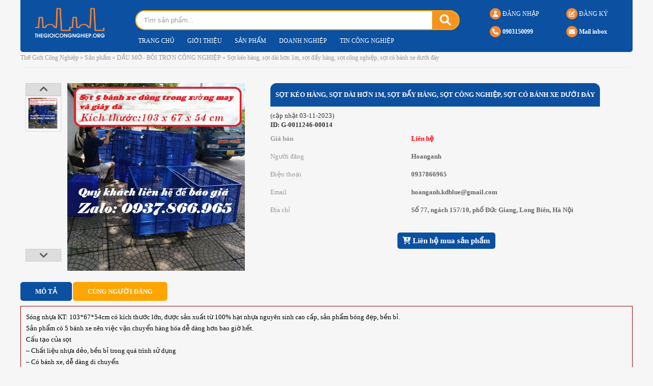

--- FILE ---
content_type: text/html; charset=UTF-8
request_url: https://thegioicongnghiep.org/Sot-keo-hang-sot-dai-hon-1m-sot-day-hang-sot-cong-nghiep-sot-co-banh-xe-duoi-day-118358408
body_size: 14579
content:
<!DOCTYPE html>
<html>
<head>
<meta http-equiv="Content-Type" content="text/html; charset=utf-8" />
<meta name="google-adsense-account" content="ca-pub-8632748952306003">
<base href="https://thegioicongnghiep.org/" />
<title>Sọt kéo hàng, sọt dài hơn 1m, sọt đẩy hàng, sọt công nghiệp, sọt có bánh xe dưới đáy</title>
<meta name="viewport" content="width=device-width,minimum-scale=1">
<meta charset="UTF-8">
<meta http-equiv="X-UA-Compatible" content="IE=edge" />
<meta http-equiv="refresh" content="5400" />
<meta name="SKYPE_TOOLBAR" content="SKYPE_TOOLBAR_PARSER_COMPATIBLE" />
<meta http-equiv="Content-Language" content="vn" />
<meta name="version" content="2022" />
<meta name="yandex-verification" content="714f0bbd497da6e5" />
<meta name="description" content="\\r\\nS&oacute;ng nhựa KT: 103*67*54cm c&oacute; k&iacute;ch thước lớn, được sản xuất từ 100% hạt nhựa nguy&ecirc;n sinh cao cấp, sản phẩm">
<meta name="keywords" content="Sóng kẻ có 5 bánh xe, sọt nhựa có bánh xe kéo hàng, mua sọt nhựa có bánh xe tại hà nội">
<meta name="robots" content="index, follow"  />
<meta name="googlebot" content="index, follow">
<meta name="revisit-after" content="1 days" />
<meta name="generator" content="Thế Giới Công Nghiệp" />
<meta name="rating" content="General">

<meta name="application-name" content="Thế Giới Công Nghiệp"/>
<meta name="msapplication-TileColor" content="#2095fa"/>

<meta name="apple-mobile-web-app-capable" content="yes" />
<meta name="apple-mobile-web-app-title" content="thegioicongnghiep.org" />
<link rel="apple-touch-icon-precomposed" href="https://thegioicongnghiep.org/datafiles/3/2023-11/15627443-z4582802968238_c66030dcf09b64270fcbebd9901cb125.jpg" sizes="700x700">

<meta property="og:url" content="https://thegioicongnghiep.org/Sot-keo-hang-sot-dai-hon-1m-sot-day-hang-sot-cong-nghiep-sot-co-banh-xe-duoi-day-118358408">
<meta property="og:title" content="Sọt kéo hàng, sọt dài hơn 1m, sọt đẩy hàng, sọt công nghiệp, sọt có bánh xe dưới đáy">
<meta property="og:description" content="\\r\\nS&oacute;ng nhựa KT: 103*67*54cm c&oacute; k&iacute;ch thước lớn, được sản xuất từ 100% hạt nhựa nguy&ecirc;n sinh cao cấp, sản phẩm">
<meta property="og:image" content="https://thegioicongnghiep.org/datafiles/3/2023-11/15627443-z4582802968238_c66030dcf09b64270fcbebd9901cb125.jpg">
<meta property="og:site_name" content="thegioicongnghiep.org">
<meta property="og:image:alt" content="Sọt kéo hàng, sọt dài hơn 1m, sọt đẩy hàng, sọt công nghiệp, sọt có bánh xe dưới đáy">	
<meta property="og:type" content="article" />
<meta property="og:locale" content="vi_VN" />

<meta name="twitter:card" content="summary" />
<meta name="twitter:site" content="@thegioicongnghiep.org" />
<meta name="twitter:title" content="Sọt kéo hàng, sọt dài hơn 1m, sọt đẩy hàng, sọt công nghiệp, sọt có bánh xe dưới đáy" />
<meta name="twitter:description" content="\\r\\nS&oacute;ng nhựa KT: 103*67*54cm c&oacute; k&iacute;ch thước lớn, được sản xuất từ 100% hạt nhựa nguy&ecirc;n sinh cao cấp, sản phẩm" />
<meta name="twitter:image" content="https://thegioicongnghiep.org/datafiles/3/2023-11/15627443-z4582802968238_c66030dcf09b64270fcbebd9901cb125.jpg" />
<meta name="twitter:url" content="https://thegioicongnghiep.org/Sot-keo-hang-sot-dai-hon-1m-sot-day-hang-sot-cong-nghiep-sot-co-banh-xe-duoi-day-118358408" />

<meta property="fb:admins" content=""/>
<meta property="fb:app_id" content="" />

<meta itemprop="name" content="Sọt kéo hàng, sọt dài hơn 1m, sọt đẩy hàng, sọt công nghiệp, sọt có bánh xe dưới đáy">
<meta itemprop="description" content="\\r\\nS&oacute;ng nhựa KT: 103*67*54cm c&oacute; k&iacute;ch thước lớn, được sản xuất từ 100% hạt nhựa nguy&ecirc;n sinh cao cấp, sản phẩm">
<meta itemprop="image" content="https://thegioicongnghiep.org/datafiles/3/2023-11/15627443-z4582802968238_c66030dcf09b64270fcbebd9901cb125.jpg">
<meta itemprop="url" content="https://thegioicongnghiep.org/Sot-keo-hang-sot-dai-hon-1m-sot-day-hang-sot-cong-nghiep-sot-co-banh-xe-duoi-day-118358408">

<link rel="canonical" href="https://thegioicongnghiep.org/Sot-keo-hang-sot-dai-hon-1m-sot-day-hang-sot-cong-nghiep-sot-co-banh-xe-duoi-day-118358408">
<link rel="amphtml" href="https://thegioicongnghiep.org/amp/Sot-keo-hang-sot-dai-hon-1m-sot-day-hang-sot-cong-nghiep-sot-co-banh-xe-duoi-day-118358408" />

<link rel="image_src" href="https://thegioicongnghiep.org/datafiles/3/2023-11/15627443-z4582802968238_c66030dcf09b64270fcbebd9901cb125.jpg" />
<link rel="author" href="https://plus.google.com/101555922561650373814"/>

<link rel="shortcut icon" href="https://thegioicongnghiep.org/images/thegioicongnghiep-2019.png" type="image/x-icon">
<link rel="icon" href="https://thegioicongnghiep.org/images/thegioicongnghiep-2019.png" type="image/x-icon">

<script type="text/javascript" src="/js/jquery-1.8.2.min.js"></script>
<script type="text/javascript" src="/js/jquery-migrate-1.1.1.js"></script>
<script type="text/javascript" src="/js/1fun.js?v=3.5454550091"></script>
<!-- <script src="https://thegioicongnghiep.org/js/1fun.js" type="text/javascript"></script> -->
<script defer src="css/fontawesome-free-6.1.1-web/js/all.js"></script>

<script type="text/javascript" src="/js/divbox.js"></script>
<!-- Global site tag (gtag.js) - Google Analytics -->
<script async src="https://www.googletagmanager.com/gtag/js?id=UA-53114855-1"></script>
<script>
  window.dataLayer = window.dataLayer || [];
  function gtag(){dataLayer.push(arguments);}
  gtag('js', new Date());

  gtag('config', 'UA-53114855-1');
</script>
<script type="text/javascript">
	
	//var rong = $(window).width();
	//var cao = $(window).height();

	//alert(rong);
	//alert(cao);
</script>
<link href="css/style_responsive.css" rel="stylesheet" type="text/css" />
<link href="css/owl.carousel.css" rel="stylesheet" type="text/css">
<link href="css/shake.css" rel="stylesheet" type="text/css">
<link href="css/unleash.css" rel="stylesheet" type="text/css">
<link rel="stylesheet" href="css/fontawesome-free-6.1.1-web/css/all.css">
<link href="css/animate.css" rel="stylesheet" type="text/css">
<link href="css/animation.css" rel="stylesheet" type="text/css">
<link rel="stylesheet" type="text/css" href="images/fancybox/jquery.fancybox.css"/>
<link rel="shortcut icon" href="images/logo-thegioicongnghiep.png" type="image/x-icon">
<link rel="stylesheet" type="text/css" href="css/galleria.folio.css"/>
<link rel="stylesheet" type="text/css" href="css/style.css?v=3.5454550091"/>

<script type='text/javascript' src='//cdn.jsdelivr.net/jquery.marquee/1.3.9/jquery.marquee.min.js'></script>

<script type="text/javascript" src="js/jquery.mousewheel.min.js"></script>
<script type="text/javascript" src="js/jquery.touchSwipe.min.js"></script>
<script type="text/javascript" src="js/jquery.masonry.min.js"></script>
<script type="text/javascript" src="js/jquery.idTabs.min.js"></script>
<script type="text/javascript" src="js/script218.js"></script>

<script type="text/javascript" language="javascript" src="js/flexcroll.js"></script>
<script src="js/galleria-1.2.8.min.js"></script>
<script type="text/javascript" src="js/jquery.unleash.js"></script>
<script>function MM_jumpMenu(targ,selObj,restore){eval(targ+".location='"+selObj.options[selObj.selectedIndex].value+"'");if(restore)selObj.selectedIndex=0;}</script>
<script>
$(document).ready(function(){
  // hide #back-top first
  $("#back-top").hide();
  
  // fade in #back-top
  $(function () {
    $(window).scroll(function () {
      if ($(this).scrollTop() > 100) {
        $('#back-top').fadeIn();
      } else {
        $('#back-top').fadeOut();
      }
    });

    // scroll body to 0px on click
    $('#back-top a').click(function () {
      $('body,html').animate({
        scrollTop: 0
      }, 800);
      return false;
    });
  });
$(window).scroll(function () {

		if ($(this).scrollTop() > 100) {

			$(".header").addClass("fix");

		} else {

			$(".header").removeClass("fix");

		}

	});
});
</script>
<script type='text/javascript' src='js/jquery.cookie.js'></script>
<script type='text/javascript' src='js/jquery.hoverIntent.minified.js'></script>
<script type='text/javascript' src='js/jquery.dcjqaccordion.2.7.min.js'></script>
<script type="text/javascript">
$(document).ready(function($){
					$('#accordion-1').dcAccordion({
						eventType: 'click',
						autoClose: true,
						saveState: true,
						disableLink: true,
						speed: 'slow',
						showCount: false,
						autoExpand: true,
						cookie	: 'dcjq-accordion-1',
						classExpand	 : 'dcjq-current-parent'
					});
					$('#accordion-2').dcAccordion({
						eventType: 'click',
						autoClose: true,
						saveState: true,
						disableLink: true,
						speed: 'fast',
						classActive: 'test',
						showCount: false
					});
					$('#accordion-3').dcAccordion({
						eventType: 'click',
						autoClose: true,
						saveState: true,
						disableLink: true,
						speed: 'fast',
						classActive: 'test3',
						showCount: false
					});
					$('#accordion-4').dcAccordion({
						eventType: 'hover',
						autoClose: true,
						saveState: true,
						disableLink: true,
						menuClose: false,
						speed: 'slow',
						showCount: true
					});
					$('#accordion-5').dcAccordion({
						eventType: 'hover',
						autoClose: false,
						saveState: true,
						disableLink: true,
						menuClose: true,
						speed: 'fast',
						showCount: true
					});
					$('#accordion-6').dcAccordion({
						eventType: 'hover',
						autoClose: false,
						saveState: false,
						disableLink: false,
						showCount: false,
						menuClose: true,
						speed: 'slow'
					});
});
</script>
<!-- Google tag (gtag.js) -->
<script async src="https://www.googletagmanager.com/gtag/js?id=G-M4ZLSRHVP3"></script>
<script>
  window.dataLayer = window.dataLayer || [];
  function gtag(){dataLayer.push(arguments);}
  gtag('js', new Date());

  gtag('config', 'G-M4ZLSRHVP3');
</script>
<script async src="https://pagead2.googlesyndication.com/pagead/js/adsbygoogle.js?client=ca-pub-8632748952306003"
     crossorigin="anonymous"></script>

</head>
<body>
  <article id="main-page">
  	<section>
  		
  <div onClick="ShowHiID('all','autohide');" id="fullbackground_id" class='fullbackground'></div>
<div onClick="ShowHiID_alert('all','autohide_alert');" id="fullbackground_alert_id" class='fullbackground_alert'></div>
<div class="taoweb_class_alert marginauto autohide_alert" id="alert_id">
  <div onClick="ShowHiID_alert('all','autohide_alert');" class="closewindows">x</div>
  <div id="in_alert_id" class="indeeep" style="padding: unset;">
      <div class="taoweb_title_alert">THÔNG BÁO</div>
      <div class="show_alert_id" id="show_alert_id"></div>
    </div>
    <div class='clear'></div>  
</div>
<!-- Popup login -->
<div class="taoweb_class marginauto autohide" id="members_id">
  <div onClick="ShowHiID('all','autohide');" class="closewindows">x</div>
  <div id="in_members_id" class="indeeep">
      <form action='#' method='post' class='nomargin' onSubmit="return LoginForm('floattgle');">
      <div class="box_in_form">
        <div class="taoweb_title">ĐĂNG NHẬP</div>
        <div class="vangnhe" style="width:100%;">
          <input class="taoweb_input" name='tentruycap' placeholder="Email" type='text' id='floattgle_tentruycap' onblur="return SUB_CHECK_ONE('floattgle_tentruycap',1);">
          <div class="clear margintop10"></div>
          <input name='matkhau' class="taoweb_input"  placeholder="Mật khẩu" type='password' id='floattgle_matkhau' onblur="return SUB_CHECK_ONE('floattgle_matkhau',0);">
          <div class="clear margintop10"></div>
          <button type="submit" class="submitbutton_reg" id='floattgle_LoginButNow'><i class="fas fa-sign-in-alt marginright5"></i> Đăng nhập</button>
          <img alt='Loading...' class='img_login margintop10 marginleft10' id='floattgle_img_login' src='nguoiquanly/images/loading3.gif'>
          
          <div class="clear margintop10"></div>
          <a href="JavaScript:ShowHiID('all','autohide');" class='btn_close'><i class="fas fa-hand-point-right marginright5"></i> Hủy</a>
          <div class="margintop10 canhgiua">
            <a href="JavaScript:ShowHiID('lost_id','autohide');" class='pop_title xanh'>Quên mật khẩu</a> | <a href="JavaScript:ShowHiID('veri_form_id','autohide');" class='pop_title cam'>Đăng ký</a>
          </div>
          <input type='hidden' value='/ajbat/login/?sess=1768751488' id='floattgle_url_login' name='floattgle_url_login'>
        </div>
        
       

        <div class="clear margintop10"></div>
      </div>  
      </form>
      
    </div>
    <div class='clear'></div>  
</div>
<!-- End Popup login -->
<div class="taoweb_class fix1200 autohide" id="veri_form_id">
  <div onClick="ShowHiID('all','autohide');" class="closewindows ">x</div>
  <div id="in_veri_form_id" class="indeeep">
    <form action='' onsubmit="return Verification_member();" method='post' class='nomargin'>
            <div class="box_in_form">
        <div class="taoweb_title">ĐĂNG KÝ</div>
        <div class="canhgiua font16">(Miễn phí)</div>
        <div class="step step-big step-3 cf">
                <div class="step-item step-ing">
                    <span href="" class="dot">1</span>
                    <i class="line"></i>
                    <div class="txt-box">Xác thực</div>
                </div>
                <div class="step-item">
                    <span class="dot">2</span>
                    <i class="line"></i>
                    <div class="txt-box">Thông tin</div>
                </div>
                <div class="step-item">
                    <span class="dot">3</span>
                    <div class="txt-box">Hoàn tất</div>
                </div>
            </div>
            <div class="block_frm">
            <div width="100"><strong>Email</strong></div>
            <input class="taoweb_input" placeholder="Email (*)" name='email_veri' type='text' id='email_veri' onblur="return SUB_CHECK_ONE('email_veri',1);">
            </div>
            <div class="block_frm">
        <div width="100"><strong>Mã bảo vệ</strong></div>
        <input class="taoweb_input" placeholder="Mã bảo vệ (*)" name='captcha_veri' type='text' id='captcha_veri' >
        <span class='codecaptcha'>804511</span>
        </div>
        
        <input type="hidden" name="loaidoanhnghiep" value="1">
        <a href="JavaScript:Verification_member();" class='btn btn-main btn-full'><img id="icon_xoay" style="display: none; vertical-align: middle; width: 30px; height: auto;" src="images/output-onlinegiftools.gif"> Tiếp tục</a>
        
        <input name="mabaovehidden" type="hidden" id="mabaovehidden" value="94ef5d142198db204faddd118eb15129">
      </div>
    </form>
  </div>
</div>
<!-- Popup Register -->
<div class="taoweb_class fix1200 autohide" id="register_id">
  <div onClick="ShowHiID('all','autohide');" class="closewindows ">x</div>
  <div id="in_members_id" class="indeeep">
    
  </div>
  <div class='clear'></div>  
</div>
<!-- End Popup Register -->

<!-- Popup Forgot Pass -->
<div class="taoweb_class fix1200 autohide" id="lost_id"><div onClick="ShowHiID('all','autohide');" class="closewindows">x</div>
    <div id="in_members_id" class="indeeep">
      <div id="box_in_form">
        <form action='#' method='post' class='nomargin' onSubmit="return QuenForm('quen');">
          <div class="box_in_form">
            <div class="taoweb_title cam">Quên mật khẩu</div>
            <input name='email'  class="taoweb_input" placeholder="Email" type='text' id='quen_email'>
            <div class="clear"></div>
            <div class="clear margintop10"></div>
            <button type="submit" class="submitbutton_form cur" id='quen_LoginButNow'><i class="fas fa-sign-in-alt marginright5"></i> Gửi</button>
            <img alt='Loading...' class='img_login margintop10 marginleft10' id='quen_img_login' src='nguoiquanly/images/loading3.gif'>
            <div class="right">
              <a href="JavaScript:ShowHiID('members_id','autohide');" class='pop_title xanh'> << Đăng nhập</a>
            </div>
            <input type='hidden' value='/ajbat/losspass/?sess=1768751488' id='quen_url_login' name='quen_url_login'>
            <div class="clear"></div>
            <div class="clear margintop10"></div>
            <a href="JavaScript:ShowHiID('all','autohide');" class='xam'><i class="fas fa-hand-point-right marginright5"></i> Hủy</a>
          </div>
        </form>
    </div>
  </div>
</div>  
<!-- End Popup Forgot Pass -->

<!-- Popup ActiveVIP -->
<div class="taoweb_class fix1200 autohide" id="activevip_id"><div onClick="ShowHiID('all','autohide');" class="closewindows">x</div>
    <div id="in_members_id" class="indeeep">
      <div id="box_in_form">
        <form action='#' method='post' class='nomargin' onSubmit="return QuenForm('quen');">
          <div class="box_in_form">
            <div class="taoweb_title cam">ACTIVE VIP</div>
            <p class="canhgiua chudam">Vui lòng chọn gói VIP mong muốn</p>
                <div class="table_dkvip">
                                    <div class='colvip3'>
                    <h4>Vip 1 Năm</h4>
                    <p class="chudo chudam canhgiua">5,000,000đ</p>
                    <a class='a_vipdn vipdndi' id='a_vip_119821' href="JavaScript:CHON_vip(119821)">Chọn</a>
                  </div>
                                    <div class='colvip3'>
                    <h4>Liên Hệ Tư Vấn Thêm</h4>
                    <p class="chudo chudam canhgiua">0đ</p>
                    <a class='a_vipdn ' id='a_vip_119824' href="JavaScript:CHON_vip(119824)">Chọn</a>
                  </div>
                                    <input type="hidden" name="vipid" id="vipid" value="119821">
                  <div class="clear"></div>
                </div>
                <div class="canhgiua">
                <a class="margintop10 dkvip" href="JavaScript:DANGKY_vip(0)">Đăng ký VIP</a>
                </div>
            <div class="clear"></div>
            <div class="clear margintop10"></div>
            <a href="JavaScript:ShowHiID('all','autohide');" class='xam'><i class="fas fa-hand-point-right marginright5"></i> Hủy</a>
          </div>
        </form>
    </div>
  </div>
</div>

<div class="taoweb_class fix1200 autohide" id="popup_id"><div onClick="ShowHiID('all','autohide');" class="closewindows">x</div>
    <div id="in_popup_id" class="indeeep">
      
  </div>
</div>    
<!-- End Popup ActiveVIP -->

<script type="text/javascript">
  $(document).ready(function() 
    {
      $(".right_header li").hover(function(){
        $(this).find('.autohide').show();
         }, function(){
          $(this).find('.autohide').hide();
      });
    });
</script><script>
  var width = $(window).width(); 
  var height = $(window).height(); 
  //alert(width);
</script>
<div class="header_top">
<div class="pagewrap">
<ul style="display:none;">
	<li><a href="/goc-khach-hang" title="Góc khách hàng">Góc khách hàng</a></li>
  <li><a href="/gioi-thieu" title="Giới thiệu">Giới thiệu</a></li>
  <li><a href="/chinh-sach" title="Chính sách">Chính sách</a></li>
<li><a href="/thong-tin" title="Thông tin">Thông tin</a></li>		  
    </ul>
	</div>
</div>
<div class="header">
<div class="header_fix">
  <div class="pagewrap">
  <div class="top_header">
    
  <div class="logo_top"><a href="https://thegioicongnghiep.org"><img src="/images/logo-1.png?v=0.126" alt="Thế Giới Công Nghiệp" title="Thế Giới Công Nghiệp" width="449" height="122" /></a></div>
  <div class="mb  mobile_view">
    <div class="pagewrap"></div>
  </div>
  <div class="head_top">
    <div class="head_top_1">
  <div class="timkiem_top">
      <form action="" onsubmit="return SearchTag('search_id');" method="post">
        <div class="search"> <a class="btnSearchHome cur" onClick="return SearchTag('search_id');"><i class="fas fa-search"></i></a>
          <input id="search_id" class="input_search" type="text" value="Tìm sản phẩm..." onFocus="if (this.value == 'Tìm sản phẩm...'){this.value='';}" onBlur="if (this.value == '') {this.value='Tìm sản phẩm...';}"/>
          <div class="clr"></div>
        </div>
      </form>
      </div>
      
      
  
      <div class="clr"></div>
</div>    
	
  
  <div class="clr"></div>
  <div class="menumain_top">
  <ul>
    <li class='mn_lap_1'><a href="https://thegioicongnghiep.org" title="Trang chủ">Trang chủ</a></li>
  <li class='mn_lap_2'><a href="https://thegioicongnghiep.org/gioi-thieu-the-gioi-cong-nghiep" title="Giới thiệu">Giới thiệu</a></li>
  <li><a href="https://thegioicongnghiep.org/San-Pham" title="Sản phẩm">Sản phẩm</a></li>
<li><a href="https://thegioicongnghiep.org/Doanh-Nghiep" title="Doanh nghiệp">Doanh nghiệp</a></li>
<li><a href="https://thegioicongnghiep.org/tin-cong-nghiep" title="Tin công nghiệp">Tin công nghiệp</a></li>
<li style="display: none;"><a href="https://thegioicongnghiep.org/tin-mua-ban" title="Tin mua bán">Tin mua bán</a></li>
<li style="display: none;"><a href="https://thegioicongnghiep.org/goi-dang-ky" title="VIP Members">VIP</a></li>     
    </ul>
  </div>
  </div>

  <div class="dangky_dangnhap_top">
      
  
    <ul class='memobile full'><li class=""><a href="JavaScript:ShowHiID('veri_form_id','autohide');"><span class="svg"><i class="fas fa-edit"></i></span> ĐĂNG KÝ</a></li><li class=""><a href="JavaScript:ShowHiID('members_id','autohide');"><span class="svg icon-small"><i class="fas fa-user"></i></span> ĐĂNG NHẬP</a></li><div class='clr'></div></ul>
  
  
  <div class="clr"></div>
  <div class="top_info chudam"> 
    <ul>
    <li><a href="tel:0903150099"><span class="svg"><i class="fa-solid fa-phone"></i></span> 0903150099</a></li>
    <li><a href="/cdn-cgi/l/email-protection#aac3c4ccc5eacbc7cbc1c3dbdfcbc4dedfc784c9c5c7"><span class="svg"><i class="fas fa-envelope"></i></span> Mail inbox</a></li>
  </ul>
  </div>
  <div class="clr"></div>
  
  </div>
  <div class="pad_top">
  <div class="timkiem_top mobile_top">
      <form action="" onsubmit="return SearchTag('search_id1');" method="post">
        <div class="search"> <a class="btnSearchHome cur" onClick="return SearchTag('search_id1');"><i class="fas fa-search"></i></a>
          <input id="search_id1" class="input_search" type="text" value="Tìm sản phẩm..." onFocus="if (this.value == 'Tìm sản phẩm...'){this.value='';}" onBlur="if (this.value == '') {this.value='Tìm sản phẩm...';}"/>
          <div class="clr"></div>
        </div>
      </form>
    </div>
    <div class="clr"></div>

  <div class="menumain_top mobile_top">
  <ul>
  <li class="mhome"><a href="https://thegioicongnghiep.org" title="Trang chủ">Trang chủ</a></li>
  <li class="mn_1"><a href="/gioi-thieu-the-gioi-cong-nghiep" title="Giới thiệu">Giới thiệu</a></li>
  <li><a href="/San-Pham" title="Sản phẩm">Sản phẩm</a></li>
<li><a href="/Doanh-Nghiep" title="Doanh nghiệp">Doanh nghiệp</a></li>  
<li><a href="https://thegioicongnghiep.org/tin-cong-nghiep" title="Tin công nghiệp">Tin công nghiệp</a></li>
<li style="display: none;"><a href="https://thegioicongnghiep.org/tin-mua-ban" title="Tin mua bán">Tin mua bán</a></li>
<li style="display: none;"><a href="https://thegioicongnghiep.org/goi-dang-ky" title="VIP Members">VIP</a></li>        
    </ul>
  </div>
  <div class="clr"></div>
  </div>
  </div>
  
    
  </div>
  </div>
  <div class="clr" style="margin-top:89px;"></div>
  <ul class="menu pc_view nodisplay">
     
      <li class="show active"><a href="https://thegioicongnghiep.org" title='Trang chủ'><i class="fas fa-home"></i> TRANG CHỦ</a></li>
      <li class="show"><a href="https://thegioicongnghiep.org/San-Pham" title='Sản phẩm'>SẢN PHẨM</a></li>
      <li class="show"><a href="https://thegioicongnghiep.org/Doanh-Nghiep" title='Doanh nghiệp'>DOANH NGHIỆP</a></li>
      <li class="nodisplay show"><a href="https://thegioicongnghiep.org/Thong-Tin" title='Thông tin'>THÔNG TIN</a></li>
      <li class="nodisplay show"><a href="https://thegioicongnghiep.org/Du-An" title='Dự án'>DỰ ÁN</a></li>
      <li class="show"><a href="https://thegioicongnghiep.org/VIP" title='Thành viên VIP'>DOANH NGHIỆP VIP</a></li>
      <li class="show"><a href="https://thegioicongnghiep.org/Gioi-Thieu" title='Giới thiệu'>GIỚI THIỆU</a></li>
      <li class="show"><a href="https://thegioicongnghiep.org/Lien-He" title='Liên hệ'>LIÊN HỆ</a></li>
      
      
  </ul>  
  <div class="nodisplay icon_dangtin_mienphi pc_view"><a href="JavaScript:ShowHiID('members_id','autohide');"><span class="paddingright5"><i class="fa fa-edit"></i></span>ĐĂNG BÁN SẢN PHẨM</a></div>
  <div class="clr"></div>

</div>
<div class="clr"></div>
<div class="navibar pagewrap"><a href='https://thegioicongnghiep.org' class='navi'>Thế Giới Công Nghiệp</a> &raquo; <a href='/san-pham'  class='navi'>Sản phẩm</a> &raquo; <a href='https://thegioicongnghiep.org/dau-mo-cong-nghiep' class='navi'>DẦU MỞ- BÔI TRƠN CÔNG NGHIỆP</a> &raquo;  <a href='https://thegioicongnghiep.org/Sot-keo-hang-sot-dai-hon-1m-sot-day-hang-sot-cong-nghiep-sot-co-banh-xe-duoi-day-118358408' class='navi'>Sọt kéo hàng, sọt dài hơn 1m, sọt đẩy hàng, sọt công nghiệp, sọt có bánh xe dưới đáy</a></div> 
<div class="clr"></div>
  <div class="pagewrap"><div class="page_nodn">
<div class="right_sanxe_id">
  <div class="mobile_view">
      <div class="left"><h2 class="tgcn_title">Sọt kéo hàng, sọt dài hơn 1m, sọt đẩy hàng, sọt công nghiệp, sọt có bánh xe dưới đáy <span style="color: red;"><span class='xanh'>liên hệ</span></span></h2></div>
      <div class="clear"></div>
      (cập nhật 03-11-2023)
  </div>
  <div class="clear"></div>
  <div class="hinhanh_ct_1">
    <div class="container">
        <div class="left left_view_cus" style="">
          <div class="ShowUp vaogiua" onclick="ShowUPDOWN(70);"><i class="fa fa-angle-up" aria-hidden="true"></i></div>
          <div class="clear"></div>
          <div id="StrolToID" style="width: 72px; height: 300px; overflow: hidden;">
                
              <div class='img_pic'><a href='/datafiles/3/2023-11/700-15627443-z4582802968238_c66030dcf09b64270fcbebd9901cb125.jpg' class='lightbox'><img itemprop='image' alt='Sọt kéo hàng, sọt dài hơn 1m, sọt đẩy hàng, sọt công nghiệp, sọt có bánh xe dưới đáy' src='/datafiles/3/2023-11/thumb_15627443-z4582802968238_c66030dcf09b64270fcbebd9901cb125.jpg' width='60' height='60'></a></div>    
          </div>

          <div class="clear"></div>
          <div class="ShowUp vaogiua" onclick="ShowUPDOWN(-70);"><i class="fa fa-angle-down" aria-hidden="true"></i></div>
      </div>
      <div class="right right_view_cus">
            <a class="lightbox" href="/datafiles/3/2023-11/15627443-z4582802968238_c66030dcf09b64270fcbebd9901cb125.jpg"><img alt='Sọt kéo hàng, sọt dài hơn 1m, sọt đẩy hàng, sọt công nghiệp, sọt có bánh xe dưới đáy' title='Sóng kẻ có 5 bánh xe, sọt nhựa có bánh xe kéo hàng, mua sọt nhựa có bánh xe tại hà nội' itemprop='image' src='/datafiles/3/2023-11/15627443-z4582802968238_c66030dcf09b64270fcbebd9901cb125.jpg' width='100%'></a>
            <div class="clear"></div>
      </div>
            <div class="clear"></div>
    </div>
  </div>
  
</div>
<div class="left_sanxe_id">
  <div class="clear"></div>
  <div class="right_mobile">
  <div class="lh_ct_1">
    <div class="clear"></div>
    <div class="pc_view">
      <div class="left"><h2 class="tgcn_title">Sọt kéo hàng, sọt dài hơn 1m, sọt đẩy hàng, sọt công nghiệp, sọt có bánh xe dưới đáy</h2></div>
      
      <div class="clear"></div>
      <div style="line-height:120%;margin-top:10px;margin-left:0px;"> (cập nhật 03-11-2023)</div>
	  <p><strong>ID: G-0011246-00014</strong></p>
  </div>
    
    
	<div itemprop='description' class='line2one600'>
                      <div class='dn_bentrai chudam'>Giá bán</div><div class='dn_benphai chudo'><strong>Liên hệ</strong></div>
											<div class='dn_bentrai'>Người đăng</div><div class='dn_benphai'><strong><a href="/Hoanganh.26686">Hoanganh</a></strong></div>
											<div class='dn_bentrai'>Điện thoại</div><div class='dn_benphai'><strong>0937866965</strong></div>
											<div class='dn_bentrai'>Email</div><div class='dn_benphai'><strong><a href="/cdn-cgi/l/email-protection" class="__cf_email__" data-cfemail="234b4c424d44424d4b0d4847414f564663444e424a4f0d404c4e">[email&#160;protected]</a></strong></div>
											<div class='dn_bentrai'>Địa chỉ</div><div class='dn_benphai'><strong>Số 77, ngách 157/10, phố Đức Giang, Long Biên, Hà Nội</strong></div>
											<div class="clear"></div>
											</div>
  </div>
  <div class="UP_NEW_XU">
                <div class="clear"></div> 
              <a href="JavaScript:void(0);"  onclick="if(confirm('Up VIP tốn 15k, bạn chắc chứ?')){Activ(116820,1)}" class="avang hidden" ><i class="fas fa-hand-holding-usd"></i> VIP 7 ngày = 15k<br><span class="nhobexam">có <span id="solanvip">0</span> ngày vip</span></a><img id='Vip_Loader' src='/images/loading.gif' width="129" class="loading_up">
              <a href="JavaScript:void(0);"  onclick="JavaScript:Up(116820);" class="axanh hidden" ><i class="far fa-arrow-alt-circle-up"></i> UP lên đầu<br><span class="nhobexam">đã được up <span id="solanup">0</span> lần</span></a><img id='Up_Loader' src='/images/loading.gif' width="129" class="loading_up">
              <a href="https://thegioicongnghiep.org/muangay/?add=116820" class='avang hidden'>Thêm giỏ hàng <br><span class="nhobexam">và liên hê ncc</span></a>
              <a href="JavaScript:ShowHiID('order_id','autohide');" class='axanhduong'><i class="fa fa-cart-plus"></i> Liên hệ mua sản phẩm</a>
        <div class="right" style="display: none;"><div class='left'><a target='_blank' href='https://twitthis.com/twit?url=https://thegioicongnghiep.org/Sot-keo-hang-sot-dai-hon-1m-sot-day-hang-sot-cong-nghiep-sot-co-banh-xe-duoi-day-118358408&title=Sọt kéo hàng, sọt dài hơn 1m, sọt đẩy hàng, sọt công nghiệp, sọt có bánh xe dưới đáy'><img alt='Chia sẽ qua twitter bài: Sọt kéo hàng, sọt dài hơn 1m, sọt đẩy hàng, sọt công nghiệp, sọt có bánh xe dưới đáy' src='/images/social_network/twitter.png' width='25'></a><a target='_blank' href='https://pinterest.com/pin/create/button/?url=https://thegioicongnghiep.org/Sot-keo-hang-sot-dai-hon-1m-sot-day-hang-sot-cong-nghiep-sot-co-banh-xe-duoi-day-118358408&media=https://thegioicongnghiep.org/datafiles/3/2023-11/15627443-z4582802968238_c66030dcf09b64270fcbebd9901cb125.jpg&description=Sọt kéo hàng, sọt dài hơn 1m, sọt đẩy hàng, sọt công nghiệp, sọt có bánh xe dưới đáy'><img alt='Sọt kéo hàng, sọt dài hơn 1m, sọt đẩy hàng, sọt công nghiệp, sọt có bánh xe dưới đáy' src='/images/social_network/pin.png' width='25'></a><a target='_blank' href='https://plus.google.com/share?url=https://thegioicongnghiep.org/Sot-keo-hang-sot-dai-hon-1m-sot-day-hang-sot-cong-nghiep-sot-co-banh-xe-duoi-day-118358408'><img alt='Sọt kéo hàng, sọt dài hơn 1m, sọt đẩy hàng, sọt công nghiệp, sọt có bánh xe dưới đáy' src='/images/social_network/google-plus.png' width='25'></a></div><div class="fb-like right" data-href="http://thegioicongnghiep.org/Sot-keo-hang-sot-dai-hon-1m-sot-day-hang-sot-cong-nghiep-sot-co-banh-xe-duoi-day-118358408" data-layout="button_count" data-action="like" data-show-faces="true" data-share="true"></div></div>
		<div class="clear"></div>
        <div class="left btns_cart"> </div>
		<div class="right btns_cart"></div>
		<div class="clear"></div>
  </div>
  
  </div>
</div>

<div class="clr"></div>
<div class="comment_face" style="display: none;">
  <div id="fb-root"></div>
  <script data-cfasync="false" src="/cdn-cgi/scripts/5c5dd728/cloudflare-static/email-decode.min.js"></script><script>(function(d, s, id) {
  var js, fjs = d.getElementsByTagName(s)[0];
  if (d.getElementById(id)) return;
  js = d.createElement(s); js.id = id;
  js.src = 'https://connect.facebook.net/vi_VN/sdk.js#xfbml=1&version=v3.0';
  fjs.parentNode.insertBefore(js, fjs);
}(document, 'script', 'facebook-jssdk'));</script>
  <div class="fb-comments" data-href="https://www.facebook.com/SANXEVIET.VN" data-width="100%" data-numposts="100"></div>
</div>
<div id="pro_tabs">
    <ul class="listtabs">
      <li><a href="#tab4">MÔ TẢ</a></li>
      <li><a href="#tab5">CÙNG NGƯỜI ĐĂNG</a></li>
          </ul>
  </div>
  <div id="tab4" class="conten_tab">    
    <div class="clr"></div>
    <div class="showtext">
        <p>
<p class="MsoNormal">S&oacute;ng nhựa KT: 103*67*54cm c&oacute; k&iacute;ch thước lớn, được sản xuất từ 100% hạt nhựa nguy&ecirc;n sinh cao cấp, sản phẩm b&oacute;ng đẹp, bền bỉ.<br /> Sản phẩm c&oacute; 5 b&aacute;nh xe n&ecirc;n việc vận chuyển h&agrave;ng h&oacute;a dễ d&agrave;ng hơn bao giờ hết.</p>
<p class="MsoNormal">Cấu tạo của sọt</p>
<p class="MsoNormal">&ndash; Chất liệu nhựa dẻo, bền bỉ trong qu&aacute; tr&igrave;nh sử dụng<br /> &ndash; C&oacute; b&aacute;nh xe, dễ d&agrave;ng di chuyển<br /> &ndash; Chịu được va đập, thời gian sử dụng l&acirc;u d&agrave;i<br /> &ndash; Sử dụng được với nhiều mục đ&iacute;ch<em></em></p>
<p class="MsoNormal" style="margin-bottom: 6.0pt; text-align: center; line-height: normal; mso-outline-level: 2; background: white;">Zalo: 0937.866.965</p>
<p class="MsoNormal" style="mso-margin-top-alt: auto; margin-bottom: .1in; text-align: justify; line-height: normal; background: white;"><strong style="mso-bidi-font-weight: normal;">Giới thiệu qu&yacute; kh&aacute;ch th&ugrave;ng </strong></p>
<p class="MsoNormal" style="margin-bottom: .0001pt; line-height: normal; background: white;">K&iacute;ch thước:103 x 67 x 54 cm</p>
<p class="MsoNormal" style="margin-bottom: .0001pt; line-height: normal; background: white;">Chất liệu:PP nguy&ecirc;n sinh</p>
<p class="MsoNormal" style="margin-bottom: .0001pt; line-height: normal; background: white;">M&agrave;u sắc:Xanh Dương, Xanh L&aacute;</p>
<p class="MsoHeading8">Sản xuất: Việt Nam<br />   </p>
<p class="MsoSubtitle" style="margin-left: .75in; text-align: center;"><strong style="mso-bidi-font-weight: normal;">Th&ocirc;ng tin chi tiết li&ecirc;n hệ:</strong><br />          C&ocirc;ng ty TNHH Ph&aacute;t Triển Bluesky Việt Nam</p>
<p class="MsoSubtitle" style="margin-left: 1.0in; text-align: center;">Điện thoại/zalo: 0937.866.965</p>
<p class="MsoSubtitle" style="margin-left: 1.0in; text-align: center;">Email: <a href="/cdn-cgi/l/email-protection" class="__cf_email__" data-cfemail="84ecebe5eae3e5eaecaaefe0e6e8f1e1c4e3e9e5ede8aae7ebe9">[email&#160;protected]</a></p>
<p class="MsoSubtitle" style="margin-left: 1.0in; text-align: center;">Website: <a href="https://lamsachmoitruong.net/tank-ibc-1000l-thung-phuy/">lamsachmoitruong.net</a></p>
<p class="MsoListParagraph" style="text-align: center;">Địa chỉ(VP): Số 77, ng&aacute;ch 157/10 Đức Giang, Long Bi&ecirc;n, H&agrave; Nội<br /> CN Miền Nam : 0932.767.988</p>
<p class="MsoNormal" style="text-align: center;">CH&Uacute;C QU&Yacute; KH&Aacute;CH LU&Ocirc;N MAY MẮN V&Agrave; TH&Agrave;NH C&Ocirc;NG</p>
</p>     </div>
  </div>
  <div id="tab5" class="conten_tab">
    <div class=""> 
        <div class="product_id spcungloai">
        <div class="flex-wrap" id="product_home_top2">
          <div class="clear" style="height: 15px; width: 100%;"></div>
        <ul class="ulmtb ">

    <a href="https://thegioicongnghiep.org/Can-30l-an-25l-can-20l-can-5l-can-nhua-tai-ha-noi-can-nhua-can-cong-nghiep-6b43E9D1Fe6_56E">
    <li><img src="/datafiles/3/2023-12/thumb_74612545-z2135047051253_baffc51455e5d0401c3ea1ef65e08646.jpg" width="200" height="200" alt="Can 30l, an 25l, can 20l, can 5l, can nhựa tại hà nội, can nhựa, can công nghiệp" /></li>
        <h2>Can 30l, an 25l, can 20l, can 5l, can nhựa tại hà nội, can nhựa, can công nghiệp</h2>
    <h3>10<span class='xanh'> k</span> <sup> ₫</sup></h3>
    </a>
</ul><ul class="ulmtb ">

    <a href="https://thegioicongnghiep.org/Khay-nhua-KT-370305160-khay-nhua-tai-ha-noi-khay-co-khi-hop-nhua-119020479">
    <li><img src="/datafiles/3/2023-11/thumb_69836805-0e532c932996cbc89287.jpg" width="200" height="200" alt="Khay nhựa( KT: 370**305*160), khay nhựa tại hà nội, khay cơ khí, hộp nhựa" /></li>
        <h2>Khay nhựa( KT: 370**305*160), khay nhựa tại hà nội, khay cơ khí, hộp nhựa</h2>
    <h3><span class='xanh'>liên hệ</span></h3>
    </a>
</ul><ul class="ulmtb ">

    <a href="https://thegioicongnghiep.org/Thung-dung-xu-ly-nuoc-thai-thung-dung-tich-lon-nhuom-vai-thung-dung-hai-san-tuoi-song-118944427">
    <li><img src="/datafiles/3/2023-11/thumb_20438778-7d62e584a57c42221b6d.jpg" width="200" height="200" alt="Thùng dùng xử lý nước thải, thùng dung tích lớn nhuộm vải, thùng đựng hải sản tươi sống" /></li>
        <h2>Thùng dùng xử lý nước thải, thùng dung tích lớn nhuộm vải, thùng đựng hải sản tươi sống</h2>
    <h3><span class='xanh'>liên hệ</span></h3>
    </a>
</ul><ul class="ulmtb ">

    <a href="https://thegioicongnghiep.org/-Song-nhua-ho-1T-sot-nhua-khay-nhua-dung-rau-cu-sot-nhua-dung-song-cao-10cm-118943463">
    <li><img src="/datafiles/3/2023-11/thumb_34746149-1-7780 (1).png" width="200" height="200" alt=" Sóng nhựa hở 1T, sọt nhựa, khay nhựa đựng rau củ, sọt nhựa đựng, sóng cao 10cm" /></li>
        <h2> Sóng nhựa hở 1T, sọt nhựa, khay nhựa đựng rau củ, sọt nhựa đựng, sóng cao 10cm</h2>
    <h3><span class='xanh'>liên hệ</span></h3>
    </a>
</ul><ul class="ulmtb ">

    <a href="https://thegioicongnghiep.org/Xe-thu-gom-rac-thai-xe-keo-rac-xe-thu-gom-rac-thai-tai-nguon-don-ci-cung-cap-xe-gom-rac-118826379">
    <li><img src="/datafiles/3/2023-11/thumb_56649900-z4472791100943_e606e6f2971b35692ea6523b00e67edb.jpg" width="200" height="200" alt="Xe thu gom rác thải, xe kéo rác, xe thu gom rác thải tại nguồn, đơn cị cung cấp xe gom rác" /></li>
        <h2>Xe thu gom rác thải, xe kéo rác, xe thu gom rác thải tại nguồn, đơn cị cung cấp xe gom rác</h2>
    <h3><span class='xanh'>liên hệ</span></h3>
    </a>
</ul><ul class="ulmtb ">

    <a href="https://thegioicongnghiep.org/Sot-nhua-cao-31-gia-tai-xuong-mua-sot-tai-ha-noi-sot-nhua-khay-nhua-song-nhua-rong-118587270">
    <li><img src="/datafiles/3/2023-11/thumb_39828074-z2098541779298_30893a65e3424a0ccc3ddf221365dd9d.jpg" width="200" height="200" alt="Sọt nhựa cao 31 giá tại xưởng, mua sọt tại hà nội, sọt nhựa, khay nhựa, sóng nhựa rỗng" /></li>
        <h2>Sọt nhựa cao 31 giá tại xưởng, mua sọt tại hà nội, sọt nhựa, khay nhựa, sóng nhựa rỗng</h2>
    <h3><span class='xanh'>liên hệ</span></h3>
    </a>
</ul><ul class="ulmtb ">

    <a href="https://thegioicongnghiep.org/Thung-5-banh-xe-nhua-nguyen-sinh-tai-Ha-Noi-thung-co-banh-xe-thung-nhua-day-hang-118475881">
    <li><img src="/datafiles/3/2023-11/thumb_93239470-z2095361306776_83ceb2bbd8f0ea2a1e4443ed0e383c64.jpg" width="200" height="200" alt="Thùng 5 bánh xe nhựa nguyên sinh tại Hà Nội, thùng có bánh xe, thùng nhựa đẩy hàng" /></li>
        <h2>Thùng 5 bánh xe nhựa nguyên sinh tại Hà Nội, thùng có bánh xe, thùng nhựa đẩy hàng</h2>
    <h3><span class='xanh'>liên hệ</span></h3>
    </a>
</ul><ul class="ulmtb ">

    <a href="https://thegioicongnghiep.org/Sot-nhua-co-quai-hai-ben-sot-nhua-quai-sat-tai-Ha-Noi-song-co-quai-sat-HS-011-118474948">
    <li><img src="/datafiles/3/2023-11/thumb_41169653-z2135046788596_f9ee5ac29f7179fb44b5c8e0fa788a95.jpg" width="200" height="200" alt="Sọt nhựa có quai hai bên, sọt nhựa quai sắt tại Hà Nội, sóng có quai sắt HS 011" /></li>
        <h2>Sọt nhựa có quai hai bên, sọt nhựa quai sắt tại Hà Nội, sóng có quai sắt HS 011</h2>
    <h3><span class='xanh'>liên hệ</span></h3>
    </a>
</ul><ul class="ulmtb ">

    <a href="https://thegioicongnghiep.org/-Thung-b7-co-day-du-mau-sacthung-dac-co-nap-thung-mau-xanh-khay-linh-kien-hop-dung-phu-kien-118359377">
    <li><img src="/datafiles/3/2023-11/thumb_26575015-969391cb99a57ffb26b4.jpg" width="200" height="200" alt=" Thùng b7 có đầy đủ màu sắc,thùng đặc có nắp, thùng màu xanh, khay linh kiện, hộp đựng phụ kiện" /></li>
        <h2> Thùng b7 có đầy đủ màu sắc,thùng đặc có nắp, thùng màu xanh, khay linh kiện, hộp đựng phụ kiện</h2>
    <h3><span class='xanh'>liên hệ</span></h3>
    </a>
</ul><ul class="ulmtb ">

    <a href="https://thegioicongnghiep.org/Sot-keo-hang-sot-dai-hon-1m-sot-day-hang-sot-cong-nghiep-sot-co-banh-xe-duoi-day-118358408">
    <li><img src="/datafiles/3/2023-11/thumb_15627443-z4582802968238_c66030dcf09b64270fcbebd9901cb125.jpg" width="200" height="200" alt="Sọt kéo hàng, sọt dài hơn 1m, sọt đẩy hàng, sọt công nghiệp, sọt có bánh xe dưới đáy" /></li>
        <h2>Sọt kéo hàng, sọt dài hơn 1m, sọt đẩy hàng, sọt công nghiệp, sọt có bánh xe dưới đáy</h2>
    <h3><span class='xanh'>liên hệ</span></h3>
    </a>
</ul><ul class="ulmtb ">

    <a href="https://thegioicongnghiep.org/Phuy-nhua-cu-da-qua-su-dung-phuy-cu-nap-mo-phuy-nap-kinphuy-220l-phi-200l-phuy-tai-ha-noi-118236803">
    <li><img src="/datafiles/3/2023-11/thumb_19808901-66689545_1072211379637513_3779382465257275392_n.jpg" width="200" height="200" alt="Phuy nhựa cũ đã qua sử dụng, phuy cũ nắp mở, phuy nắp kín,phuy 220l, phi 200l, phuy tại hà nội" /></li>
        <h2>Phuy nhựa cũ đã qua sử dụng, phuy cũ nắp mở, phuy nắp kín,phuy 220l, phi 200l, phuy tại hà nội</h2>
    <h3><span class='xanh'>liên hệ</span></h3>
    </a>
</ul><ul class="ulmtb ">

    <a href="https://thegioicongnghiep.org/Ban-thung-rac-dung-tich-lon-thung-rac-tai-ha-noi-tim-dai-li-thung-rac-toan-quoc-xe-gom-rac-660l-118235140">
    <li><img src="/datafiles/3/2023-11/thumb_19410259-z4611847408173_f76efa7acc0b3086d1577933f49b0a79.jpg" width="200" height="200" alt="Bán thùng rác dung tích lớn, thùng rác tại hà nội, tìm đại lí thùng rác toàn quốc, xe gom rác 660l" /></li>
        <h2>Bán thùng rác dung tích lớn, thùng rác tại hà nội, tìm đại lí thùng rác toàn quốc, xe gom rác 660l</h2>
    <h3><span class='xanh'>liên hệ</span></h3>
    </a>
</ul><ul class="ulmtb ">

    <a href="https://thegioicongnghiep.org/Ban-thung-dac-song-nhua-bit-thung-co-khi-khay-nhua-hop-nhua-thung-b4-co-nap-118116431">
    <li><img src="/datafiles/3/2023-10/thumb_34287616-7ea2fd5b88be6fe036af.jpg" width="200" height="200" alt="Bán thùng đặc( sóng nhựa bit), thùng cơ khí, khay nhựa, hộp nhựa, thùng b4 có nắp" /></li>
        <h2>Bán thùng đặc( sóng nhựa bit), thùng cơ khí, khay nhựa, hộp nhựa, thùng b4 có nắp</h2>
    <h3><span class='xanh'>liên hệ</span></h3>
    </a>
</ul><ul class="ulmtb ">

    <a href="https://thegioicongnghiep.org/Bon-IBC-tai-Gia-lam-Long-Bien-dia-chi-ban-bon-1000l-tank-nhua-1000l-bon-1-khoi-bon-cu-118115639">
    <li><img src="/datafiles/3/2023-10/thumb_74623110-d6a9e6941d17fa49a306.jpg" width="200" height="200" alt="Bồn IBC tại Gia lâm – Long Biên, địa chỉ bán bồn 1000l, tank nhựa 1000l, bồn 1 khối, bồn cũ" /></li>
        <h2>Bồn IBC tại Gia lâm – Long Biên, địa chỉ bán bồn 1000l, tank nhựa 1000l, bồn 1 khối, bồn cũ</h2>
    <h3><span class='xanh'>liên hệ</span></h3>
    </a>
</ul><ul class="ulmtb ">

    <a href="https://thegioicongnghiep.org/Thung-rac-nhua-HPDE-15l-thung-rac-cac-loai-ban-thung-rac-dap-chan-tai-ha-noi-117896345">
    <li><img src="/datafiles/3/2023-10/thumb_22534039-z1569236539041_d9a19c39505f4e204ec0612115f68134.jpg" width="200" height="200" alt="Thùng rác nhựa HPDE 15l, thùng rác các loại, bán thùng rác đạp chân tại hà nội" /></li>
        <h2>Thùng rác nhựa HPDE 15l, thùng rác các loại, bán thùng rác đạp chân tại hà nội</h2>
    <h3><span class='xanh'>liên hệ</span></h3>
    </a>
</ul><ul class="ulmtb ">

    <a href="https://thegioicongnghiep.org/Song-bit-HS025-Song-nhua-1T-khay-dung-hai-san-cac-cua-hang-trung-bayhop-co-khi-117892467">
    <li><img src="/datafiles/3/2023-10/thumb_36951062-69c40c04a4a044fe1db1.jpg" width="200" height="200" alt="Sóng bít HS025, Sóng nhựa 1T, khay đựng hải sản các cửa hàng trưng bày,hộp cơ khí" /></li>
        <h2>Sóng bít HS025, Sóng nhựa 1T, khay đựng hải sản các cửa hàng trưng bày,hộp cơ khí</h2>
    <h3><span class='xanh'>liên hệ</span></h3>
    </a>
</ul><ul class="ulmtb ">

    <a href="https://thegioicongnghiep.org/Ke-dung-phu-tung-ke-nhua-trung-khay-A5-khay-dung-linh-kien-khay-nhua-hop-nhua-117617876">
    <li><img src="/datafiles/3/2023-10/thumb_86262976-2c2617621835e06bb924.jpg" width="200" height="200" alt="Kệ đựng phụ tùng, kệ nhựa trung, khay A5, khay đựng linh kiện, khay nhựa, hộp nhựa" /></li>
        <h2>Kệ đựng phụ tùng, kệ nhựa trung, khay A5, khay đựng linh kiện, khay nhựa, hộp nhựa</h2>
    <h3><span class='xanh'>liên hệ</span></h3>
    </a>
</ul><ul class="ulmtb ">

    <a href="https://thegioicongnghiep.org/Ban-thung-dac-song-nhua-bit-thung-co-khi-khay-nhua-hop-nhua-thung-b4-co-nap-117615839">
    <li><img src="/datafiles/3/2023-10/thumb_96205175-4d5ef85353f7b3a9eae6.jpg" width="200" height="200" alt="Bán thùng đặc( sóng nhựa bit), thùng cơ khí, khay nhựa, hộp nhựa, thùng b4 có nắp" /></li>
        <h2>Bán thùng đặc( sóng nhựa bit), thùng cơ khí, khay nhựa, hộp nhựa, thùng b4 có nắp</h2>
    <h3><span class='xanh'>liên hệ</span></h3>
    </a>
</ul><ul class="ulmtb ">

    <a href="https://thegioicongnghiep.org/Thung-rac-60l-co-dap-chan-thung-rac-dap-chan-mau-theo-yeu-cau-cua-quy-khach-tim-nha-phan-phoi-thung-rac.-117434849">
    <li><img src="/datafiles/3/2023-10/thumb_25530184-9f53d7b7f75e20be647182961ae599e4.jpg" width="200" height="200" alt="Thùng rác 60l có đạp chân, thùng rác đạp chân màu theo yêu cầu của quý khách, tìm nhà phân phối thùng rác." /></li>
        <h2>Thùng rác 60l có đạp chân, thùng rác đạp chân màu theo yêu cầu của quý khách, tìm nhà phân phối thùng rác.</h2>
    <h3><span class='xanh'>liên hệ</span></h3>
    </a>
</ul><ul class="ulmtb ">

    <a href="https://thegioicongnghiep.org/Can-10l-moi-100Phan-Tram-can-nhua-can-10l-vuong-can-10l-tai-Ha-Noi-Can-vuong-10l-117432744">
    <li><img src="/datafiles/3/2023-10/thumb_25505555-2e46457bd142371c6e53.jpg" width="200" height="200" alt="Can 10l mới 100%, can nhựa, can 10l vuông, can 10l tại Hà Nội, Can vuông 10l" /></li>
        <h2>Can 10l mới 100%, can nhựa, can 10l vuông, can 10l tại Hà Nội, Can vuông 10l</h2>
    <h3><span class='xanh'>liên hệ</span></h3>
    </a>
</ul><ul class="ulmtb ">

    <a href="https://thegioicongnghiep.org/Thung-chu-nhat-dung-hai-san-thung-chu-nhat-nuoi-tom-thung-tron-nuoi-ca-thung-nhua-117364218">
    <li><img src="/datafiles/3/2023-10/thumb_85518053-7d62e584a57c42221b6d.jpg" width="200" height="200" alt="Thùng chữ nhật đựng hải sản, thùng chữ nhật nuôi tôm, thùng tròn nuôi cá, thùng nhựa" /></li>
        <h2>Thùng chữ nhật đựng hải sản, thùng chữ nhật nuôi tôm, thùng tròn nuôi cá, thùng nhựa</h2>
    <h3><span class='xanh'>liên hệ</span></h3>
    </a>
</ul><ul class="ulmtb ">

    <a href="https://thegioicongnghiep.org/Co-so-ban-phuy-sat-phuy-moi-phuy-cuphuy-co-do-moi-80Phan-Tram-phuy-sat-117359524">
    <li><img src="/datafiles/3/2023-10/thumb_17319342-4dd85a1c5716b248eb07.jpg" width="200" height="200" alt="Cơ sở bán phuy sắt , phuy mới, phuy cũ,phuy có độ mới 80%, phuy sắt" /></li>
        <h2>Cơ sở bán phuy sắt , phuy mới, phuy cũ,phuy có độ mới 80%, phuy sắt</h2>
    <h3><span class='xanh'>liên hệ</span></h3>
    </a>
</ul><ul class="ulmtb ">

    <a href="https://thegioicongnghiep.org/Thung-rac-cong-cong-thung-rac-cac-loai-thung-rac-tai-khu-dan-cu-thung-rac-240l-117252504">
    <li><img src="/datafiles/3/2023-10/thumb_79914110-z4625833500628_9dd10626f3c6dae6b8b686a088128e0a.jpg" width="200" height="200" alt="Thùng rác công cộng, thùng rác các loại, thùng rác tại khu dân cư, thùng rác 240l" /></li>
        <h2>Thùng rác công cộng, thùng rác các loại, thùng rác tại khu dân cư, thùng rác 240l</h2>
    <h3><span class='xanh'>liên hệ</span></h3>
    </a>
</ul><ul class="ulmtb ">

    <a href="https://thegioicongnghiep.org/Thung-nhua-bit-5-banh-xe-thung-nhua-thung-co-banh-xe-day-hang-don-vi-san-xuat-thung-nhua-co-banh-xe-117251351">
    <li><img src="/datafiles/3/2023-10/thumb_38615886-z1935617136880_2a1c055c6bcd31a8d084bb8ae03ecb67.jpg" width="200" height="200" alt="Thùng nhựa bít 5 bánh xe, thùng nhựa( thùng có bánh xe đẩy hàng), đơn vị sản xuất thùng nhựa có bánh xe" /></li>
        <h2>Thùng nhựa bít 5 bánh xe, thùng nhựa( thùng có bánh xe đẩy hàng), đơn vị sản xuất thùng nhựa có bánh xe</h2>
    <h3><span class='xanh'>liên hệ</span></h3>
    </a>
</ul><ul class="ulmtb ">

    <a href="https://thegioicongnghiep.org/Thung-b3-thung-co-khi-thung-nhua-thung-dung-do-co-khi-khay-nhua-hop-dung-do-co-khi-bay-ban-117134132">
    <li><img src="/datafiles/3/2023-10/thumb_14399277-219be3874a4fb711ee5e.jpg" width="200" height="200" alt="Thùng b3, thùng cơ khí, thùng nhựa, thùng đựng đồ cơ khí, khay nhựa, hộp đựng đồ cơ khí bày bán" /></li>
        <h2>Thùng b3, thùng cơ khí, thùng nhựa, thùng đựng đồ cơ khí, khay nhựa, hộp đựng đồ cơ khí bày bán</h2>
    <h3><span class='xanh'>liên hệ</span></h3>
    </a>
</ul><ul class="ulmtb ">

    <a href="https://thegioicongnghiep.org/Xuong-san-xuat-thung-rac-thung-rac-500l-bang-inox-thung-rac-400l-ton-mua-thung-rac-ngoai-bac-117132237">
    <li><img src="/datafiles/3/2023-10/thumb_51965183-z4472791080000_dccfc0bf602839855b5949f0827ed31f.jpg" width="200" height="200" alt="Xưởng sản xuất thùng rác, thùng rác 500l bằng inox, thùng rác 400l tôn, mua thùng rác ngoài bắc" /></li>
        <h2>Xưởng sản xuất thùng rác, thùng rác 500l bằng inox, thùng rác 400l tôn, mua thùng rác ngoài bắc</h2>
    <h3><span class='xanh'>liên hệ</span></h3>
    </a>
</ul><ul class="ulmtb ">

    <a href="https://thegioicongnghiep.org/Thung-rac-tai-ha-noithung-rac-composite-thung-rac-cong-nghiep-xe-gom-rac-660l-composite-117046470">
    <li><img src="/datafiles/3/2023-10/thumb_38314295-7414c5a96b21857fdc30(1).jpg" width="200" height="200" alt="Thùng rác tại hà nội,thùng rác composite, thùng rác công nghiệp, xe gom rác 660l composite" /></li>
        <h2>Thùng rác tại hà nội,thùng rác composite, thùng rác công nghiệp, xe gom rác 660l composite</h2>
    <h3><span class='xanh'>liên hệ</span></h3>
    </a>
</ul><ul class="ulmtb ">

    <a href="https://thegioicongnghiep.org/Song-nhua-rong-sale-thang-10-song-nhua-ho-cao-39-sot-nhua-co-tay-cam-sot-nhua-117040434">
    <li><img src="/datafiles/3/2023-10/thumb_18920834-0406a74ed5ab32f56bba.jpg" width="200" height="200" alt="Sóng nhựa rỗng sale tháng 10, sóng nhựa hở cao 39, sọt nhựa có tay cầm, sọt nhựa" /></li>
        <h2>Sóng nhựa rỗng sale tháng 10, sóng nhựa hở cao 39, sọt nhựa có tay cầm, sọt nhựa</h2>
    <h3><span class='xanh'>liên hệ</span></h3>
    </a>
</ul><ul class="ulmtb ">

    <a href="https://thegioicongnghiep.org/Thung-dac-dung-trong-xuong-san-xuat-co-nap-song-nhua-bit-hop-nhua-KT-614219cm-116931321">
    <li><img src="/datafiles/3/2023-10/thumb_92178734-z2216863967987_83b9f863fb4df8e82460253802b7e61b.jpg" width="200" height="200" alt="Thùng đặc dùng trong xưởng sản xuất có nắp, sóng nhựa bít, hộp nhựa KT: 61*42*19cm" /></li>
        <h2>Thùng đặc dùng trong xưởng sản xuất có nắp, sóng nhựa bít, hộp nhựa KT: 61*42*19cm</h2>
    <h3><span class='xanh'>liên hệ</span></h3>
    </a>
</ul><ul class="ulmtb ">

    <a href="https://thegioicongnghiep.org/Thung-rac-thung-rac-benh-vien-thung-rac-trong-cong-vien-thung-rac-trong-nha-he-thong-thu-gom-rac-thai-116930544">
    <li><img src="/datafiles/3/2023-10/thumb_30224439-z4625820082173_7a54809bdd936e836b33a0269217a902.jpg" width="200" height="200" alt="Thùng rác, thùng rác bệnh viện, thùng rác trong công viên, thùng rác trong nhà, hệ thống thu gom rác thải" /></li>
        <h2>Thùng rác, thùng rác bệnh viện, thùng rác trong công viên, thùng rác trong nhà, hệ thống thu gom rác thải</h2>
    <h3><span class='xanh'>liên hệ</span></h3>
    </a>
</ul><div class='clear'></div><div class='clr phantrang'><a href='https://thegioicongnghiep.org/Sot-keo-hang-sot-dai-hon-1m-sot-day-hang-sot-cong-nghiep-sot-co-banh-xe-duoi-day-118358408/?bypage=0'  class='vuong2 vuong_3'>1</a><a href='https://thegioicongnghiep.org/Sot-keo-hang-sot-dai-hon-1m-sot-day-hang-sot-cong-nghiep-sot-co-banh-xe-duoi-day-118358408/?bypage=1'  class='vuong vuong_3'>2</a><a href='https://thegioicongnghiep.org/Sot-keo-hang-sot-dai-hon-1m-sot-day-hang-sot-cong-nghiep-sot-co-banh-xe-duoi-day-118358408/?bypage=2'  class='vuong vuong_3'>3</a><a href='https://thegioicongnghiep.org/Sot-keo-hang-sot-dai-hon-1m-sot-day-hang-sot-cong-nghiep-sot-co-banh-xe-duoi-day-118358408/?bypage=3'  class='vuong vuong_3'>4</a><a href='https://thegioicongnghiep.org/Sot-keo-hang-sot-dai-hon-1m-sot-day-hang-sot-cong-nghiep-sot-co-banh-xe-duoi-day-118358408/?bypage=4'  class='vuong vuong_3'>5</a><a href='https://thegioicongnghiep.org/Sot-keo-hang-sot-dai-hon-1m-sot-day-hang-sot-cong-nghiep-sot-co-banh-xe-duoi-day-118358408/?bypage=5'  class='vuong vuong_3'>6</a><a href='https://thegioicongnghiep.org/Sot-keo-hang-sot-dai-hon-1m-sot-day-hang-sot-cong-nghiep-sot-co-banh-xe-duoi-day-118358408/?bypage=6'  class='vuong vuong_3'>7</a><a href='https://thegioicongnghiep.org/Sot-keo-hang-sot-dai-hon-1m-sot-day-hang-sot-cong-nghiep-sot-co-banh-xe-duoi-day-118358408/?bypage=7'  class='vuong vuong_3'>8</a><a href='https://thegioicongnghiep.org/Sot-keo-hang-sot-dai-hon-1m-sot-day-hang-sot-cong-nghiep-sot-co-banh-xe-duoi-day-118358408/?bypage=8'  class='vuong vuong_3'>9</a><a href='https://thegioicongnghiep.org/Sot-keo-hang-sot-dai-hon-1m-sot-day-hang-sot-cong-nghiep-sot-co-banh-xe-duoi-day-118358408/?bypage=9'  class='vuong vuong_3'>10</a> <a href='https://thegioicongnghiep.org/Sot-keo-hang-sot-dai-hon-1m-sot-day-hang-sot-cong-nghiep-sot-co-banh-xe-duoi-day-118358408/?bypage=10'  class='vuong vuong_3 stay'> &raquo; </a> </div>      </div></div>
  </div>
    <div class="clr"></div>
  </div>
  
<div class="clear"></div>
</div>
<script data-cfasync="false" src="/cdn-cgi/scripts/5c5dd728/cloudflare-static/email-decode.min.js"></script><script type="text/javascript"> 
  $("#pro_tabs ul").idTabs(); 
</script> 
<div class="taoweb_class order_id autohide" id="order_id" ><div onclick="ShowHiID('all','autohide');" class="closewindows">X</div>
		    	<div id="in_order_id" class="indeeep">
							<div class="clear"></div>
							<div class="clear margintop30"></div>
							
							<div class="box_in_form">
								<h3>Liên hệ mua sản phẩm</h3>
								
								
								<div id="fb_order_id" style="">
								<form id="OrderNowForm" action="" method="post" class="nomargin" >
						          <input class="taoweb_input" name="order_hoten" placeholder="Họ tên" type="text" value="" id="order_hoten">
						          <div class="clear margintop10"></div>
						          <input name="order_dienthoai" class="taoweb_input" placeholder="Điện thoại" type="text" id="order_dienthoai" value="">
						          <div class="clear margintop10"></div>
								  <input name="order_email" class="taoweb_input" placeholder="Email" type="text" id="order_email" value="">
						          <div class="clear margintop10"></div>
								  <input name="order_diachi" class="taoweb_input" placeholder="Địa chỉ" type="text" id="order_diachi" value="">
						          <div class="clear margintop10"></div>
								  <textarea id="Editor" name="Editor" placeholder="Nội dung" class="taoweb_input" style="height:80px;" ></textarea>
						          <div class="clear margintop10"></div>
                                  <input type="hidden" name='hidden_captcha' id="hidden_captcha" value="3WS9CU" />
                      <div class='captcha'><input name="order_mabaove" class="taoweb_input" placeholder="Mã bảo vệ" type="text" id="order_mabaove" value=""><span>3WS9CU</span></div>
						          <button type="button" class="submitbutton_form cur" onclick="OrderNowFormFunc();" id="floattgle_ordernowButNow"><i class="fas fa-sign-in-alt marginright5"></i> Submit</button>
						          
						          <div class="clear"></div>
						          <div class="clear margintop10"></div>
						         
						          <input name="action" value="contactnow_to_ncc" type="hidden">
								  <input name="ip_sp" value="116820" type="hidden">
						      </form>
									
								</div>
								<div id="thongtinsp2" style="">     
                	<div class='box_spcart'><div class='box_spcart_img'><a href='https://thegioicongnghiep.org//' title='Sọt kéo hàng, sọt dài hơn 1m, sọt đẩy hàng, sọt công nghiệp, sọt có bánh xe dưới đáy'><img alt='Sọt kéo hàng, sọt dài hơn 1m, sọt đẩy hàng, sọt công nghiệp, sọt có bánh xe dưới đáy' title='Sóng kẻ có 5 bánh xe, sọt nhựa có bánh xe kéo hàng, mua sọt nhựa có bánh xe tại hà nội' itemprop='image' src='/datafiles/3/2023-11/15627443-z4582802968238_c66030dcf09b64270fcbebd9901cb125.jpg' width='100%'></a></div><div class='' id='cart_sp'>
													<div><a href='https://thegioicongnghiep.org/'  title='Sọt kéo hàng, sọt dài hơn 1m, sọt đẩy hàng, sọt công nghiệp, sọt có bánh xe dưới đáy' class='linky_muaban'><strong>Sọt kéo hàng, sọt dài hơn 1m, sọt đẩy hàng, sọt công nghiệp, sọt có bánh xe dưới đáy</strong></a></div>
													<div style='color:#999;'><small>Mã hiệu: G-0011246-00014</small></div>
													<div class='left right_order'><strong></strong></div>
													<div class='clear' style='height:2px;'></div>
													<div class='left right_order'>Địa chỉ: </div>
													
											  </div><div class='clear'></div></div>       
    </div>
								<div class="clear"></div>
								
							</div>	
							
							
		        </div>
		        <div class="clear"></div>  
		    </div>
</div>
    
    
    
    
    
    
    
    
    
    
    
    
    
    
    
    
    
    
    
    
    		<div class="clr"></div>
	</div>
	<script type="text/javascript" src="/js/jquery.carouFredSel.js"></script>
<div class="doitac_home" style="display: none;">
  <div class="pagewrap">
    <div class="logo_thuonghieu_box">
      <div class="placeSlide_main">
        <div class="placeSlide_doiac">
          <ul>
          	          </ul>
			<a class='placeNav placeNav_ prev' href='javascript:'>&lsaquo;</a><a class='placeNav placeNav_ next' href='javascript:'>&rsaquo;</a>
        </div>
        <script type="text/javascript">
				jQuery(document).ready(function(){
					var $placeSlide = $('.placeSlide_doiac ul');
				    	$(".placeSlide_doiac ul").carouFredSel({
							circular: false,
							infinite: true,
							auto 	: {
								pauseDuration : 5000,
							},
							scroll	: {
								items	: 1,
								fx		: 'linear'
							},
							prev	: ".placeNav.prev",
							next	: ".placeNav.next",
							swipe: {
								onMouse: true,
								onTouch: true
							},
							items : {
								height: "variable"
							}
						});
		    	});
		    </script> 
      </div>
    </div>
  </div>
</div>
<div class="clr"></div>
<div class="navibar pagewrap nodisplay"><a href='https://thegioicongnghiep.org' class='navi'>Thế Giới Công Nghiệp</a> &raquo; <a href='/san-pham'  class='navi'>Sản phẩm</a> &raquo; <a href='https://thegioicongnghiep.org/dau-mo-cong-nghiep' class='navi'>DẦU MỞ- BÔI TRƠN CÔNG NGHIỆP</a> &raquo;  <a href='https://thegioicongnghiep.org/Sot-keo-hang-sot-dai-hon-1m-sot-day-hang-sot-cong-nghiep-sot-co-banh-xe-duoi-day-118358408' class='navi'>Sọt kéo hàng, sọt dài hơn 1m, sọt đẩy hàng, sọt công nghiệp, sọt có bánh xe dưới đáy</a></div>
<div class="pagewrap footer_mn_view fbt2" style="">
		<a class="afoote" href="/">Trang chủ</a>
		<a class="afoote" href="/San-pham">Sản phẩm</a>
		
		<a class="afoote" href="/Lien-he">Liên hệ</a>
		<a class="afoote" href="/Doanh-nghiep/vip">Doanh nghiệp VIP</a>
		<a class="afoote" href="/San-pham/vip">Sản phẩm VIP</a>
		<a class="afoote" href="/gioi-thieu-the-gioi-cong-nghiep">Giới thiệu</a> 
		
		<a class="afoote" href="/Doanh-nghiep">Doanh nghiệp</a>
		<a class="afoote" href="/Quy-che-hoat-dong">Quy chế hoạt động</a>
		<a class="afoote" href="/quy-dinh-bao-mat">Quy định bảo mật</a>
	</div>
<div class="pagewrap fbt" style="">
	<div class="left fbt1" style=""><img src="/images/logo_ft.png?v=0.127" width="150"></div>
	<div class="left rongmobile " style="">
			<div style="color:#ffa500;font-weight:bold;">CÔNG TY TNHH QUỐC TẾ AMAKI</div>
			<div style="color:#FFF; line-height: 19px;">Địa chỉ: Toà nhà N7, số 3 đường 3/2, phường 11, Quận 10, Tp. HCM<br>(Trong khuôn viên Tổng Công Ty Thái Sơn - Bộ Quốc Phòng)<br>
Điện thoại:  0903150099<br>Email: <a href="/cdn-cgi/l/email-protection" class="__cf_email__" data-cfemail="91f8fff7fed1f0fcf0faf8e0e4f0ffe5e4fcbff2fefc">[email&#160;protected]</a>

</div>
	</div>
	<div class="right bct" style="">
		<img height="50" src='/images/dangthongbao-bo-cong-thuong.png' alt="bộ công thương">
	</div>
	<div class="right rimegim footer_view" style="">
		<a class="afoote" href="/">Trang chủ</a>
		<a class="afoote" href="/San-pham">Sản phẩm</a>
		
		<a class="afoote" href="/Lien-he">Liên hệ</a>
		<a class="afoote" href="/Doanh-nghiep/vip">Doanh nghiệp VIP</a>
		<a class="afoote" href="/San-pham/vip">Sản phẩm VIP</a>
		<a class="afoote" href="/gioi-thieu-the-gioi-cong-nghiep">Giới thiệu</a>
		<a class="afoote" href="/Doanh-nghiep">Doanh nghiệp</a>
		
		<a class="afoote" href="/Quy-che-hoat-dong">Quy chế hoạt động</a>
		<a class="afoote" href="/quy-dinh-bao-mat">Quy định bảo mật</a>
	</div>
	
</div>
<div class="clr"></div>
<div class="pagewrap" style="text-align:center; display: none;">Thiết kế Website <a href='https://netid.vn' title='thương mại điện tử' target="_blank">Thương Mại Điện Tử</a> bởi <a href='https://netid.vn' target="_blank">Net🆔.vn</a></div>
<div id="back-top"><a href="#top">Top</a></div>
<script data-cfasync="false" src="/cdn-cgi/scripts/5c5dd728/cloudflare-static/email-decode.min.js"></script><script type="text/javascript">
	jQuery('a.lightbox').divbox();
</script>	<div style="display:none;">
	  <h1>Sọt kéo hàng, sọt dài hơn 1m, sọt đẩy hàng, sọt công nghiệp, sọt có bánh xe dưới đáy</h1>
	  <h2>\\r\\nS&oacute;ng nhựa KT: 103*67*54cm c&oacute; k&iacute;ch thước lớn, được sản xuất từ 100% hạt nhựa nguy&ecirc;n sinh cao cấp, sản phẩm</h2>
	</div>
</article>
</section>

<div class="control_it">
	
	
		
</div>
<script type="text/javascript">
	$(function () {
		if($('#tab1').html() == '') {
			$('#tab1').html('<p style="text-align:center;">Rất tiết. Không tìm thấy nội dung phù hợp!</p>');
		}
		if($('.flex').html() == '') {
			$('.flex').html('<p style="text-align:center;">Rất tiết. Không tìm thấy nội dung phù hợp!</p>');
		}
	});
</script>
<script defer src="https://static.cloudflareinsights.com/beacon.min.js/vcd15cbe7772f49c399c6a5babf22c1241717689176015" integrity="sha512-ZpsOmlRQV6y907TI0dKBHq9Md29nnaEIPlkf84rnaERnq6zvWvPUqr2ft8M1aS28oN72PdrCzSjY4U6VaAw1EQ==" data-cf-beacon='{"version":"2024.11.0","token":"d496c59a99564d598fbe546ed6446325","r":1,"server_timing":{"name":{"cfCacheStatus":true,"cfEdge":true,"cfExtPri":true,"cfL4":true,"cfOrigin":true,"cfSpeedBrain":true},"location_startswith":null}}' crossorigin="anonymous"></script>
</body>
</html>

--- FILE ---
content_type: text/html; charset=utf-8
request_url: https://www.google.com/recaptcha/api2/aframe
body_size: 268
content:
<!DOCTYPE HTML><html><head><meta http-equiv="content-type" content="text/html; charset=UTF-8"></head><body><script nonce="aRWV4CGck9fSPLI6Ln05tQ">/** Anti-fraud and anti-abuse applications only. See google.com/recaptcha */ try{var clients={'sodar':'https://pagead2.googlesyndication.com/pagead/sodar?'};window.addEventListener("message",function(a){try{if(a.source===window.parent){var b=JSON.parse(a.data);var c=clients[b['id']];if(c){var d=document.createElement('img');d.src=c+b['params']+'&rc='+(localStorage.getItem("rc::a")?sessionStorage.getItem("rc::b"):"");window.document.body.appendChild(d);sessionStorage.setItem("rc::e",parseInt(sessionStorage.getItem("rc::e")||0)+1);localStorage.setItem("rc::h",'1768751494053');}}}catch(b){}});window.parent.postMessage("_grecaptcha_ready", "*");}catch(b){}</script></body></html>

--- FILE ---
content_type: application/javascript
request_url: https://thegioicongnghiep.org/js/divbox.js
body_size: 4328
content:
/*
	DivBox v1.2
	@copyright: http://wwww.phpbasic.com
	@Download: http://code.google.com/p/divbox
	@Contact: w2ajax@gmail.com for lastest version.
*/
(function($){
	$.fn.divbox = function(opt){
		var _cfg = {
			width: null, 
			height: null,
			speed: 500,
			left: null,
			top: null,
			type: null,
			src: 'href',
			scrollbar: 'auto',
			btn_closed: '#divbox_frame .closed',
			btn_prev: '#divbox_frame .prev',
			btn_next: '#divbox_frame .next',
			btn_number: '#divbox_frame .number',
			path: 'players/',
			full_drag_handle: false,
			resize_large_image: true,
			click_full_image: true,
			overlay: true,
			caption: true,
			caption_control: true,
			caption_number: false,
			event: 'click',
			container: document.body,
			download_able:['pdf','zip','gz','rar','doc','docx','xls','xslx','ppt','pptx','csv'],
			languages: {
				btn_close: 'Close',
				btn_next: 'Next',
				btn_prev: 'Prev',
				click_full_image: 'Click on here to view full image',
				error_not_youtube: 'This is not a youtube link',
				error_cannot_load: "We can't load this page\nError: "
			},
			api:{
				start: null,
				beginLoad: null,
				afterLoad: null,
				closed: null
			}
			
		}
		if(opt) $.extend(_cfg,opt);
		
		var oMatch = this;
		var objArr = [];
		$(oMatch).each(function(i,o){
			objArr[i] = o;
		});
		function _run(index,init){
			var fn = {}
			fn.closed = function(){
				$('#divbox_frame').animate({
					'top': _click.top,
					'left': _click.left,
					width: '0px',
					height: '0px'
				},_cfg.speed,function(){
					$(this).remove();
					$('#divbox').remove();
					fn.toggleObj('body','show');
					if(typeof(_cfg.api.closed)=='function') _cfg.api.closed(this);
				});
			}
			
			fn.toggleObj = function(o,act){
				if(ie6){
					if(act=='show') $(o).find('embed,object,select').show();
					else $(o).find('embed,object,select').hide();
				}
			}
			
			fn.init = function(){
				if(typeof(_cfg.api.start)=='function') _cfg.api.start(obj);
				var requires  = '#divbox,#divbox_frame,#divbox_content,#divbox_ajax';
				$(requires).remove();
				$(_cfg.container).prepend('<div id="divbox"></div><div id="divbox_ajax"></div><div id="divbox_frame"><div class="closed" title="'+_cfg.languages.btn_close+'"></div><div id="divbox_data"><div id="divbox_content"></div><div class="prev" title="'+_cfg.languages.btn_prev+'"></div><div class="caption"></div><div class="number">10/10</div><div class="next" title="'+_cfg.languages.btn_next+'"></div></div></div>');
				$(_cfg.btn_closed+','+_cfg.btn_next+','+_cfg.btn_prev+','+_cfg.btn_number).hide();
				if(_cfg.overlay){
					$('#divbox').css({
						'width': sizesystem[0]+'px',
						'height': sizesystem[1]+'px',
						'position':'absolute',
						'zIndex':'10001',
						'left':'0',
						'top':'0'
					}).click(function(){
						fn.closed();
					});
				}
				$('#divbox_frame').css({
					'position':'absolute',
					'top': _click.top,
					'left': _click.left,
					'zIndex':'10002',
					'width': 0,
					'height': 0
				}).animate({
					width: 50, 
					height: 50,
					top: _cfg.top?sizesystem[3] +  _cfg.top: sizesystem[3] + Math.round(sizesystem[5]/2),
					left: _cfg.left?sizesystem[2] +_cfg.left:Math.round(sizesystem[4]/2) 
				});
			}
			fn.resizeWindow = function(resizeW){
				var sizesystem = pageSize(ie);
				$('#divbox').css({
					'width': sizesystem[0]+'px',
					'height': sizesystem[1]+'px'
				});
				var w = $(oFrame).outerWidth();
				var h = $(oFrame).outerHeight();
				$(oFrame).css({
					top: _cfg.top?sizesystem[3] +  _cfg.top: sizesystem[3] + Math.round((sizesystem[5] - h)/2),
					left:  _cfg.left?sizesystem[2] +_cfg.left:Math.round((sizesystem[4] - w)/2) 
				});
			}
			fn.animate = function(t,l,w,h,fncallback,fnclosed, caption){
				$('#divbox').unbind('click');
				$(document).unbind('keydown');
				$(_cfg.btn_closed+','+_cfg.btn_next+','+_cfg.btn_prev+','+_cfg.btn_number).hide();
				var border = 0;//ie?parseInt($(oFrame).css('border-left-width'))+parseInt($(oFrame).css('border-right-width')):0;
				$(oFrame).removeClass('white').animate({
					left:_cfg.left?_cfg.left:l,
					width:_cfg.width?_cfg.width+border:w+border
				},_cfg.speed).animate({
					top: _cfg.top?sizesystem[3] + _cfg.top:t, 
					height: _cfg.height?_cfg.height:h
				},_cfg.speed,function(){		
					fn.toggleObj('body');
					var oContent = $('#divbox_content');
					if(typeof(_cfg.api.beginLoad)=='function') _cfg.api.beginLoad(oContent);
					if(typeof(fncallback) == 'function') fncallback(oContent);
					if(typeof(_cfg.api.afterLoad) == 'function') _cfg.api.afterLoad(oContent);
				
					$(_cfg.btn_closed).show().click(function(){
						if(typeof(fnclosed) == 'function') fnclosed(oContent);
						fn.closed();
					});
					$('#divbox').bind('click',function(){
						if(typeof(fnclosed) == 'function') fnclosed(oContent);
						fn.closed();
					});
					
					$(this).addClass('white');
					
					var c = $(oFrame).find('.caption');
						
					if(_cfg.caption != false && (caption != '' || _cfg.caption_control == true)){
						var cH = c.outerHeight(true);
						$(oFrame).animate({height: h + cH}).find('.caption').show();
						
						if(_cfg.caption_control == true){// caption control
							var btn_top = h + parseInt(c.css('padding-top')); // 12 = 1/2 height of button prev/next icon
							$(_cfg.btn_prev+','+_cfg.btn_next+','+_cfg.btn_number).css({top: btn_top}).show();
							if(index*1>0){
								$(_cfg.btn_prev).removeClass('prevDisabled').bind('click',function(){
									fn.prevItem(index);
								});
							}else{
								$(_cfg.btn_prev).addClass('prevDisabled').unbind('click');		
							}
							if(_cfg.caption_number){
								$(_cfg.btn_number).html((index*1+1)+'/'+total)
							}else{
								$(_cfg.btn_number).remove();
							}
							if(index*1<total - 1){
								$(_cfg.btn_next).removeClass('nextDisabled').bind('click',function(){
									fn.nextItem(index);
								});
							}else{
								$(_cfg.btn_next).addClass('nextDisabled').unbind('click');	
							}
						}else{ // have no caption control
							$(c).css({'padding-left': '5px', 'padding-right': '5px'});		
						}
						
					}
						
					
					
					$(document).bind('keydown',function(e) {
						var k = e?e.keyCode:event.keyCode;
						if(k == 27){
							if(typeof(fnclosed) == 'function') fnclosed($('#divbox_content'));
							fn.closed();
						}
						if(_cfg.caption != '' && _cfg.caption_control==true){
							if(k == 38 || k==39){ fn.nextItem(index); return false; }
							if(k == 37 || k==40){ fn.prevItem(index); return false; }
						}
					});
					
					try {
						var drag_handle = _cfg.caption == false?'#divbox_frame':'#divbox_frame .caption';
						$("#divbox_frame").draggable({ handle: $(drag_handle) }).css({ cursor: 'move' });
						if(!_cfg.full_drag_handle) $('#divbox_content').css({ cursor: 'pointer' });
					} catch(e) { /* requires jQuery UI draggables */ }
					
					$(window).bind('resize scroll',function(){
						fn.resizeWindow();
					});
					
					
				});
			}
			
			
			fn.prevItem = function(index){
				if(index*1>0) _run(index*1 - 1);
			}
			
			fn.nextItem = function(index){
				if(index*1<total - 1) _run(index*1 + 1);
			}
			
			fn.parseType = function(src){
				if(_cfg.type) return _cfg.type;
				if (src.match(/youtube\.com\/watch/i)){
					return 'youtube';
				}
				var aExt = src.split('.');
				var ext = aExt[aExt.length-1];
				return ext.toLowerCase();
			}
			fn.viewImage = function(src,caption){
				$('#divbox_content').html('<img src="'+src+'" />').find('img').hide();
				var Img = new Image();
				Img.onload = function(){
					$('#divbox_content img').attr('src',src);
					var imgW = Img.width;
					var imgH = Img.height;
					var zoom = 0;
					if(_cfg.resize_large_image){
						if(imgW >= sizesystem[4] - 100 || imgH >= sizesystem[5] - 100){
							if(imgW >= sizesystem[4] - 100){
								imgW = sizesystem[4] - 100;
								imgH = Math.round(imgW*Img.height/Img.width);
							}
							if(imgH >= sizesystem[5] - 100){
								tH = sizesystem[5] - 100;
								imgW = Math.round(imgW*tH/imgH);
								imgH = tH;
							}
							if(_cfg.click_full_image) zoom = 1;
						}
					}
					var top = sizesystem[3] + Math.round((sizesystem[5] - imgH)/2);
					var left = Math.round((sizesystem[4] - imgW)/2);
					fn.animate(top,left,imgW,imgH,function(o){
						if(ie6 && ext == 'png'){
							$(o).find('img').wrap('<span style="display:inline-block;width: '+imgW+'px;height: '+imgH+'px;filter:progid:DXImageTransform.Microsoft.AlphaImageLoader(src='+src+');"></span>');
						}else{
							$(o).find('img').css({'width': imgW,'height': imgH,'display':'block'}).fadeIn();
						}
						if(zoom) $(o).find('img').addClass('zoom').attr({'title': _cfg.languages.click_full_image}).click(function(){
							window.open(src,'wDivBox');
						});
					},false,caption)
					//IE 
					Img.onload=function(){};
				}
				Img.src = src;
				
			}
			fn.flashEmbedString = function(file,w,h,type){ // default type is FLV
				var flashvar = '&provider=video';
				var swf_file = type=='swf'? file : _cfg.path+'jwplayer.swf';
				if(type=='mp3') flashvar = '&provider=sound';
				var str = '<object id="player" classid="clsid:D27CDB6E-AE6D-11cf-96B8-444553540000" name="player" width="'+w+'" height="'+h+'">';
				str += '<param name="movie" value="'+swf_file+'" />';
				str += '<param name="allowfullscreen" value="true" />';
				if(type!='swf') str += '<param name="flashvars" value="file='+file+'&autostart=true'+flashvar+'" />';
				str += '<embed  pluginspage="http://www.adobe.com/shockwave/download/download.cgi?P1_Prod_Version=ShockwaveFlash" quality="high"';
					str += ' type="application/x-shockwave-flash"';
					str += ' id="player2"';
					str += ' name="player2"';
					str += ' src="'+swf_file+'" ';
					str += ' width="'+w+'" ';
					str += ' height="'+h+'"';
					str += ' allowfullscreen="true"';
					if(type!='swf') str += ' flashvars="file='+file+'&start=true&autostart=true'+flashvar+'" ';
				str += ' />';
				str += '</object>';
				return str;
				
			}
			fn.viewFLV = function(src,caption){
				var winW = 400;
				var winH = 300;
				var top = sizesystem[3] + Math.round((sizesystem[5] - winH)/2);
				var left = Math.round((sizesystem[4] - winW)/2);
				var str = fn.flashEmbedString(obj.href,winW,winH,'flv');
				fn.animate(top,left,winW,winH,function(o){
					$(o).html(str);
				},false,caption);
			}
			fn.viewMP4 = function(src,caption){
				var winW = 400;
				var winH = 300;
				var top = sizesystem[3] + Math.round((sizesystem[5] - winH)/2);
				var left = Math.round((sizesystem[4] - winW)/2);
				var str = fn.flashEmbedString(obj.href,winW,winH,'mp4');
				fn.animate(top,left,winW,winH,function(o){
					$(o).html(str);
				},false,caption);
			}
			fn.viewMP3 = function(src,caption){
				var winW = 320;
				var winH = 80;
				var top = sizesystem[3] + Math.round((sizesystem[5] - winH)/2);
				var left = Math.round((sizesystem[4] - winW)/2);
				var str = fn.flashEmbedString(src,winW,winH,'mp3');
				fn.animate(top,left,winW,winH,function(o){
					$(o).html(str);
				},false,caption);
			}
			fn.viewWMV = function(src,caption){
				var winW = 400;
				var winH = 300;
				var top = sizesystem[3] + Math.round((sizesystem[5] - winH)/2);
				var left = Math.round((sizesystem[4] - winW)/2);
				var str = '<object  type="application/x-oleobject" classid="CLSID:22D6f312-B0F6-11D0-94AB-0080C74C7E95" codebase="http://activex.microsoft.com/activex/controls/mplayer/en/nsmp2inf.cab#Version=6,4,7,1112"';
				str += ' width="'+winW+'" height="'+winH+'">';
				str += '<param name="filename" value="'+src+'" />';
				str += '<param name="Showcontrols" value="true" />';
				str += '<param name="autoStart" value="true" />';
				str += '<embed type="application/x-mplayer2" src="'+src+'" Showcontrols="true" autoStart="true" width="'+winW+'" height="'+winH+'"></embed>';
				str += '<object/>';
				fn.animate(top,left,winW,winH,function(o){
					$(o).html(str);
				},false,caption);
			}
			fn.viewSWF = function(src,caption){
				var winW = 400;
				var winH = 300;
				var top = sizesystem[3] + Math.round((sizesystem[5] - winH)/2);
				var left = Math.round((sizesystem[4] - winW)/2);
				var str = fn.flashEmbedString(src,winW,winH,'swf');
				fn.animate(top,left,winW,winH,function(o){
					$(o).html(str);
				},false,caption);
			}
			fn.viewElement = function(caption){
				var e = '#'+$(obj).attr('rel');
				var winW = $(e).outerWidth();
				var winH = $(e).outerHeight();
				var top = sizesystem[3] + Math.round((sizesystem[5] - winH)/2);
				var left = Math.round((sizesystem[4] - winW)/2);
				fn.animate(top,left,winW,winH,function(o){
					$(o).html($(e).html());
					fn.toggleObj(o,'show');
					$(e).html('');
				},function(o){
					$(e).html($(o).html());
				},caption);
			}
			fn.viewAjax = function(src,caption){
				$.ajax({
					url: src,
					success:function(data){
						if(_cfg.width) $('#divbox_ajax').css({'width': _cfg.width});
						if(_cfg.height) $('#divbox_ajax').css({'height': _cfg.height});
						$('#divbox_ajax').html(data);
						var winW = $('#divbox_ajax').outerWidth();
						var winH = $('#divbox_ajax').outerHeight();
						var top = sizesystem[3] + Math.round((sizesystem[5] - winH)/2);
						var left = Math.round((sizesystem[4] - winW)/2);
						fn.animate(top,left,winW,winH,function(o){
							$(o).html(data);
							
							$('#divbox_ajax').remove();
						},false,caption);
					} ,
					error: function(x,e){
						alert(_cfg.languages.error_cannot_load+x.responseText);
					}
				});
			}
			fn.viewDefault = function(src,caption){
				var winW = sizesystem[4]-100;
				var winH = sizesystem[5]-100;
				var top = sizesystem[3] + Math.round((sizesystem[5] - winH)/2);
				var left = sizesystem[2] + Math.round((sizesystem[4] - winW)/2);
				fn.animate(top,left,winW,winH,function(o){
					$(o).html('<iframe src="'+src+'" width="'+(winW-12)+'" frameborder="0" scrolling="'+_cfg.scrollbar+'" height="'+winH+'"></iframe>');	
				},false,caption);
			}
			
			
			fn.viewYouTube = function(src,caption){
				if (!src.match(/youtube\.com\/watch/i)){
					alert(_cfg.languages.error_not_youtube);
					return false;
				}
				var vidId = src.split('v=')[1].split('&')[0];
				var vidSrc = "http://www.youtube.com/v/" + vidId + "&hl=en&fs=1&autoplay=1&rel=0";
				var winW = 640;
				var winH = 385;
				var top = sizesystem[3] + Math.round((sizesystem[5] - winH)/2);
				var left = Math.round((sizesystem[4] - winW)/2);
				var str = '<object width="'+winW+'" height="'+winH+'"><param name="movie" value="'+vidSrc+'"></param><param name="allowFullScreen" value="true"></param><param name="allowscriptaccess" value="always"></param><embed src="'+vidSrc+'" type="application/x-shockwave-flash" allowscriptaccess="always" allowfullscreen="true" width="'+winW+'" height="'+winH+'"></embed></object>';
				//var str = fn.flashEmbedString(src,winW,winH,'youtube');
				fn.animate(top,left,winW,winH,function(o){
					$(o).html(str);
				},false,caption);
			}
			var obj = objArr[index];
			var ie = $.browser.msie;
			var ie6 = (ie && parseInt($.browser.version) == 6)?true:false;
			var sizesystem = pageSize(ie);
			var total = $(oMatch).length;
			var _click = $(obj).offset();
			var src = $(obj).attr(_cfg.src).toString();
			var ext = fn.parseType(src);
			
			// Download able
			for(var i in _cfg.download_able) if(ext==_cfg.download_able[i]){
				return window.open(src);
			}
			
			//
			var caption = '';
			if(typeof(_cfg.caption)=='function'){
				caption = _cfg.caption(obj);
			}else if(_cfg.caption === true){
				caption = $(obj).attr('title');	
			}
			
			if(init) fn.init();
			$(_cfg.btn_prev).unbind('click');
			$(_cfg.btn_next).unbind('click');
			var oFrame = $('#divbox_frame');
			$(oFrame).find('.caption').hide().html(caption);
			
			switch(ext){
				case 'jpg':
				case 'jpeg':
				case 'gif':
				case 'png': fn.viewImage(src,caption);break;
				case 'flv':fn.viewFLV(src,caption);break;
				case 'wmv': fn.viewWMV(src,caption);break;
				case 'mp3': fn.viewMP3(src,caption);break;
				case 'mp4': fn.viewMP4(src,caption);break;
				case 'swf': fn.viewSWF(src,caption);break;
				case 'element': fn.viewElement(caption); break;
				case 'ajax': fn.viewAjax(src,caption); break;
				case 'youtube': fn.viewYouTube(src,caption); break;
				default: fn.viewDefault(src,caption);break;
			}	
			
			return false;
		}
		
		$(oMatch).bind(_cfg.event,function(){
			var index = 0;
			for(var i in objArr) if(objArr[i] === this) index = i;
			_run(index,true);
			return false;
		});
	}
	
	function pageSize(ie){
		var de = document.documentElement;
		var winW = window.innerWidth || self.innerWidth || (de&&de.clientWidth) || document.body.clientWidth;
		winW -= 18;
		var winH = window.innerHeight || self.innerHeight || (de&&de.clientHeight) || document.body.clientHeight;
		var x = window.pageXOffset || self.pageXOffset || (de&&de.scrollLeft) || document.body.scrollLeft;
		var y = window.pageYOffset || self.pageYOffset || (de&&de.scrollTop) || document.body.scrollTop;
		var pW = window.innerWidth || document.body.scrollWidth || document.body.offsetWidth;
		var pH = window.innerHeight+window.scrollMaxY || document.body.scrollHeight || document.body.offsetHeight;
		var w = pW<winW?winW:pW; 
		w -= 18;
		var h = pH<winH?winH:pH;
		arrayPageSize = [w,h,x,y,winW,winH];
		return arrayPageSize;
	}
})(jQuery)